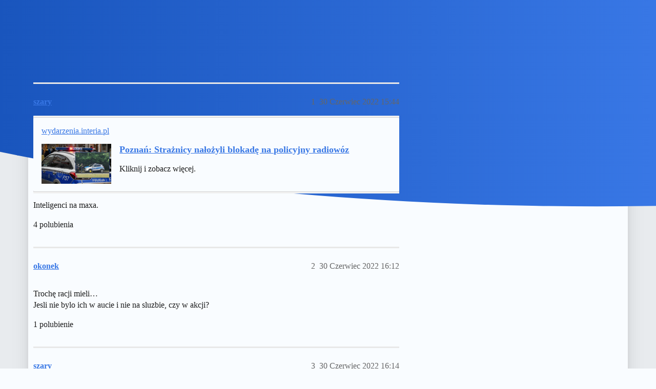

--- FILE ---
content_type: text/html; charset=utf-8
request_url: https://forum.pytamy.online/t/straz-miejska-to-jednak-stan-umyslu/18623
body_size: 5488
content:
<!DOCTYPE html>
<html lang="pl-PL">
  <head>
    <meta charset="utf-8">
    <title>Straż miejska to jednak stan umysłu - Na Wesoło i Ironicznie - Pytamy Online</title>
    <meta name="description" content="Inteligenci na maxa.">
    <meta name="generator" content="Discourse 2026.1.0-latest - https://github.com/discourse/discourse version ddc960e07c338325c72b75edf59f98f5ee9c51b2">
<link rel="icon" type="image/png" href="https://forum.pytamy.online/uploads/default/optimized/2X/b/b83c89a6f88d57a1cc863d259fb564ff70454404_2_32x32.png">
<link rel="apple-touch-icon" type="image/png" href="https://forum.pytamy.online/uploads/default/optimized/2X/b/b83c89a6f88d57a1cc863d259fb564ff70454404_2_180x180.png">
<meta name="theme-color" media="all" content="#f9fcff">

<meta name="color-scheme" content="light">

<meta name="viewport" content="width=device-width, initial-scale=1.0, minimum-scale=1.0, viewport-fit=cover">
<link rel="canonical" href="https://forum.pytamy.online/t/straz-miejska-to-jednak-stan-umyslu/18623" />


<link rel="search" type="application/opensearchdescription+xml" href="https://forum.pytamy.online/opensearch.xml" title="Pytamy Online Search">

    
    <link href="/stylesheets/color_definitions_air-light_27_26_e190a277d61e554a6c2ce2d8b2fff4500b47cf28.css?__ws=forum.pytamy.online" media="all" rel="stylesheet" class="light-scheme" data-scheme-id="27"/>

<link href="/stylesheets/common_5bf832e8adb350f4a426852e3dbe20a8df26c110.css?__ws=forum.pytamy.online" media="all" rel="stylesheet" data-target="common"  />

  <link href="/stylesheets/mobile_5bf832e8adb350f4a426852e3dbe20a8df26c110.css?__ws=forum.pytamy.online" media="(max-width: 39.99999rem)" rel="stylesheet" data-target="mobile"  />
  <link href="/stylesheets/desktop_5bf832e8adb350f4a426852e3dbe20a8df26c110.css?__ws=forum.pytamy.online" media="(min-width: 40rem)" rel="stylesheet" data-target="desktop"  />



    <link href="/stylesheets/chat_5bf832e8adb350f4a426852e3dbe20a8df26c110.css?__ws=forum.pytamy.online" media="all" rel="stylesheet" data-target="chat"  />
    <link href="/stylesheets/checklist_5bf832e8adb350f4a426852e3dbe20a8df26c110.css?__ws=forum.pytamy.online" media="all" rel="stylesheet" data-target="checklist"  />
    <link href="/stylesheets/discourse-adplugin_5bf832e8adb350f4a426852e3dbe20a8df26c110.css?__ws=forum.pytamy.online" media="all" rel="stylesheet" data-target="discourse-adplugin"  />
    <link href="/stylesheets/discourse-cakeday_5bf832e8adb350f4a426852e3dbe20a8df26c110.css?__ws=forum.pytamy.online" media="all" rel="stylesheet" data-target="discourse-cakeday"  />
    <link href="/stylesheets/discourse-calendar_5bf832e8adb350f4a426852e3dbe20a8df26c110.css?__ws=forum.pytamy.online" media="all" rel="stylesheet" data-target="discourse-calendar"  />
    <link href="/stylesheets/discourse-details_5bf832e8adb350f4a426852e3dbe20a8df26c110.css?__ws=forum.pytamy.online" media="all" rel="stylesheet" data-target="discourse-details"  />
    <link href="/stylesheets/discourse-lazy-videos_5bf832e8adb350f4a426852e3dbe20a8df26c110.css?__ws=forum.pytamy.online" media="all" rel="stylesheet" data-target="discourse-lazy-videos"  />
    <link href="/stylesheets/discourse-local-dates_5bf832e8adb350f4a426852e3dbe20a8df26c110.css?__ws=forum.pytamy.online" media="all" rel="stylesheet" data-target="discourse-local-dates"  />
    <link href="/stylesheets/discourse-nationalflags_5bf832e8adb350f4a426852e3dbe20a8df26c110.css?__ws=forum.pytamy.online" media="all" rel="stylesheet" data-target="discourse-nationalflags"  />
    <link href="/stylesheets/discourse-post-voting_5bf832e8adb350f4a426852e3dbe20a8df26c110.css?__ws=forum.pytamy.online" media="all" rel="stylesheet" data-target="discourse-post-voting"  />
    <link href="/stylesheets/discourse-presence_5bf832e8adb350f4a426852e3dbe20a8df26c110.css?__ws=forum.pytamy.online" media="all" rel="stylesheet" data-target="discourse-presence"  />
    <link href="/stylesheets/discourse-reactions_5bf832e8adb350f4a426852e3dbe20a8df26c110.css?__ws=forum.pytamy.online" media="all" rel="stylesheet" data-target="discourse-reactions"  />
    <link href="/stylesheets/discourse-rewind_5bf832e8adb350f4a426852e3dbe20a8df26c110.css?__ws=forum.pytamy.online" media="all" rel="stylesheet" data-target="discourse-rewind"  />
    <link href="/stylesheets/discourse-solved_5bf832e8adb350f4a426852e3dbe20a8df26c110.css?__ws=forum.pytamy.online" media="all" rel="stylesheet" data-target="discourse-solved"  />
    <link href="/stylesheets/discourse-templates_5bf832e8adb350f4a426852e3dbe20a8df26c110.css?__ws=forum.pytamy.online" media="all" rel="stylesheet" data-target="discourse-templates"  />
    <link href="/stylesheets/discourse-topic-voting_5bf832e8adb350f4a426852e3dbe20a8df26c110.css?__ws=forum.pytamy.online" media="all" rel="stylesheet" data-target="discourse-topic-voting"  />
    <link href="/stylesheets/docker_manager_5bf832e8adb350f4a426852e3dbe20a8df26c110.css?__ws=forum.pytamy.online" media="all" rel="stylesheet" data-target="docker_manager"  />
    <link href="/stylesheets/footnote_5bf832e8adb350f4a426852e3dbe20a8df26c110.css?__ws=forum.pytamy.online" media="all" rel="stylesheet" data-target="footnote"  />
    <link href="/stylesheets/poll_5bf832e8adb350f4a426852e3dbe20a8df26c110.css?__ws=forum.pytamy.online" media="all" rel="stylesheet" data-target="poll"  />
    <link href="/stylesheets/spoiler-alert_5bf832e8adb350f4a426852e3dbe20a8df26c110.css?__ws=forum.pytamy.online" media="all" rel="stylesheet" data-target="spoiler-alert"  />
    <link href="/stylesheets/chat_mobile_5bf832e8adb350f4a426852e3dbe20a8df26c110.css?__ws=forum.pytamy.online" media="(max-width: 39.99999rem)" rel="stylesheet" data-target="chat_mobile"  />
    <link href="/stylesheets/discourse-calendar_mobile_5bf832e8adb350f4a426852e3dbe20a8df26c110.css?__ws=forum.pytamy.online" media="(max-width: 39.99999rem)" rel="stylesheet" data-target="discourse-calendar_mobile"  />
    <link href="/stylesheets/discourse-post-voting_mobile_5bf832e8adb350f4a426852e3dbe20a8df26c110.css?__ws=forum.pytamy.online" media="(max-width: 39.99999rem)" rel="stylesheet" data-target="discourse-post-voting_mobile"  />
    <link href="/stylesheets/discourse-reactions_mobile_5bf832e8adb350f4a426852e3dbe20a8df26c110.css?__ws=forum.pytamy.online" media="(max-width: 39.99999rem)" rel="stylesheet" data-target="discourse-reactions_mobile"  />
    <link href="/stylesheets/discourse-rewind_mobile_5bf832e8adb350f4a426852e3dbe20a8df26c110.css?__ws=forum.pytamy.online" media="(max-width: 39.99999rem)" rel="stylesheet" data-target="discourse-rewind_mobile"  />
    <link href="/stylesheets/discourse-solved_mobile_5bf832e8adb350f4a426852e3dbe20a8df26c110.css?__ws=forum.pytamy.online" media="(max-width: 39.99999rem)" rel="stylesheet" data-target="discourse-solved_mobile"  />
    <link href="/stylesheets/discourse-topic-voting_mobile_5bf832e8adb350f4a426852e3dbe20a8df26c110.css?__ws=forum.pytamy.online" media="(max-width: 39.99999rem)" rel="stylesheet" data-target="discourse-topic-voting_mobile"  />
    <link href="/stylesheets/chat_desktop_5bf832e8adb350f4a426852e3dbe20a8df26c110.css?__ws=forum.pytamy.online" media="(min-width: 40rem)" rel="stylesheet" data-target="chat_desktop"  />
    <link href="/stylesheets/discourse-post-voting_desktop_5bf832e8adb350f4a426852e3dbe20a8df26c110.css?__ws=forum.pytamy.online" media="(min-width: 40rem)" rel="stylesheet" data-target="discourse-post-voting_desktop"  />
    <link href="/stylesheets/discourse-reactions_desktop_5bf832e8adb350f4a426852e3dbe20a8df26c110.css?__ws=forum.pytamy.online" media="(min-width: 40rem)" rel="stylesheet" data-target="discourse-reactions_desktop"  />
    <link href="/stylesheets/discourse-topic-voting_desktop_5bf832e8adb350f4a426852e3dbe20a8df26c110.css?__ws=forum.pytamy.online" media="(min-width: 40rem)" rel="stylesheet" data-target="discourse-topic-voting_desktop"  />
    <link href="/stylesheets/poll_desktop_5bf832e8adb350f4a426852e3dbe20a8df26c110.css?__ws=forum.pytamy.online" media="(min-width: 40rem)" rel="stylesheet" data-target="poll_desktop"  />

  <link href="/stylesheets/common_theme_28_03b71a953de48bdca0c792beba19f410efcf8b1a.css?__ws=forum.pytamy.online" media="all" rel="stylesheet" data-target="common_theme" data-theme-id="28" data-theme-name="clickable topic"/>
<link href="/stylesheets/common_theme_27_5c709a55e15c11c73508afe77b086f600ac9dd0c.css?__ws=forum.pytamy.online" media="all" rel="stylesheet" data-target="common_theme" data-theme-id="27" data-theme-name="modern category + group boxes"/>
<link href="/stylesheets/common_theme_19_0d2c09b0041662dce58c0b69029f2f9807352edd.css?__ws=forum.pytamy.online" media="all" rel="stylesheet" data-target="common_theme" data-theme-id="19" data-theme-name="scroll to top"/>
<link href="/stylesheets/common_theme_9_97f98a2b97ce9193001121a0171d38b1c3f0972d.css?__ws=forum.pytamy.online" media="all" rel="stylesheet" data-target="common_theme" data-theme-id="9" data-theme-name="slick - gallery component"/>
<link href="/stylesheets/common_theme_22_e3fd17d995b72dfcafbbe30a90f8234bfaa79f4b.css?__ws=forum.pytamy.online" media="all" rel="stylesheet" data-target="common_theme" data-theme-id="22" data-theme-name="topic list previews"/>
<link href="/stylesheets/common_theme_24_64050681f8fed0aad1b594da0d521a0e257b8789.css?__ws=forum.pytamy.online" media="all" rel="stylesheet" data-target="common_theme" data-theme-id="24" data-theme-name="topic thumbnails"/>
<link href="/stylesheets/common_theme_26_0bdf08bf5365cb73b9c89ce740d565a180ce7e2a.css?__ws=forum.pytamy.online" media="all" rel="stylesheet" data-target="common_theme" data-theme-id="26" data-theme-name="air theme"/>
    <link href="/stylesheets/mobile_theme_27_ea96d54d9246f0c1a235b9b05bed705b22b888fd.css?__ws=forum.pytamy.online" media="(max-width: 39.99999rem)" rel="stylesheet" data-target="mobile_theme" data-theme-id="27" data-theme-name="modern category + group boxes"/>
<link href="/stylesheets/mobile_theme_19_0974ce18c564d6ea5985d55ee875ce5012830c9e.css?__ws=forum.pytamy.online" media="(max-width: 39.99999rem)" rel="stylesheet" data-target="mobile_theme" data-theme-id="19" data-theme-name="scroll to top"/>
<link href="/stylesheets/mobile_theme_22_9e5d83b2676a1ff74270cb74c6cf82a365abddba.css?__ws=forum.pytamy.online" media="(max-width: 39.99999rem)" rel="stylesheet" data-target="mobile_theme" data-theme-id="22" data-theme-name="topic list previews"/>
<link href="/stylesheets/mobile_theme_24_ab3831bb9b6094130c3faf3fbb5e28a471dd7720.css?__ws=forum.pytamy.online" media="(max-width: 39.99999rem)" rel="stylesheet" data-target="mobile_theme" data-theme-id="24" data-theme-name="topic thumbnails"/>
<link href="/stylesheets/mobile_theme_26_501c981226eaebce0bff0cd625a9d1566b2e5fcd.css?__ws=forum.pytamy.online" media="(max-width: 39.99999rem)" rel="stylesheet" data-target="mobile_theme" data-theme-id="26" data-theme-name="air theme"/>
    <link href="/stylesheets/desktop_theme_19_1da2800bc394c444dc7102e34d57fc8979ea00e0.css?__ws=forum.pytamy.online" media="(min-width: 40rem)" rel="stylesheet" data-target="desktop_theme" data-theme-id="19" data-theme-name="scroll to top"/>
<link href="/stylesheets/desktop_theme_22_5ed3230ba1845dfda10f2db674db55ad216c7997.css?__ws=forum.pytamy.online" media="(min-width: 40rem)" rel="stylesheet" data-target="desktop_theme" data-theme-id="22" data-theme-name="topic list previews"/>
<link href="/stylesheets/desktop_theme_26_748052337504df03f30c0f911447efae9f02299a.css?__ws=forum.pytamy.online" media="(min-width: 40rem)" rel="stylesheet" data-target="desktop_theme" data-theme-id="26" data-theme-name="air theme"/>

    
    <meta id="data-ga-universal-analytics" data-tracking-code="UA-160225711-2" data-json="{&quot;cookieDomain&quot;:&quot;forum.pytamy.online&quot;}" data-auto-link-domains="">

  <script async src="https://www.googletagmanager.com/gtag/js?id=UA-160225711-2" nonce="ZQmuhMiPhM3KbtNwDCKuh0Fs5"></script>
  <script defer src="/assets/google-universal-analytics-v4-ba0fc09a.js" data-discourse-entrypoint="google-universal-analytics-v4" nonce="ZQmuhMiPhM3KbtNwDCKuh0Fs5"></script>


        <link rel="alternate nofollow" type="application/rss+xml" title="Kanał RSS tematu &#39;Straż miejska to jednak stan umysłu&#39;" href="https://forum.pytamy.online/t/straz-miejska-to-jednak-stan-umyslu/18623.rss" />
    <meta property="og:site_name" content="Pytamy Online" />
<meta property="og:type" content="website" />
<meta name="twitter:card" content="summary" />
<meta name="twitter:image" content="https://forum.pytamy.online/uploads/default/original/2X/b/b83c89a6f88d57a1cc863d259fb564ff70454404.png" />
<meta property="og:image" content="https://forum.pytamy.online/uploads/default/original/2X/b/b83c89a6f88d57a1cc863d259fb564ff70454404.png" />
<meta property="og:url" content="https://forum.pytamy.online/t/straz-miejska-to-jednak-stan-umyslu/18623" />
<meta name="twitter:url" content="https://forum.pytamy.online/t/straz-miejska-to-jednak-stan-umyslu/18623" />
<meta property="og:title" content="Straż miejska to jednak stan umysłu" />
<meta name="twitter:title" content="Straż miejska to jednak stan umysłu" />
<meta property="og:description" content="Inteligenci na maxa." />
<meta name="twitter:description" content="Inteligenci na maxa." />
<meta property="og:article:section" content="Na Wesoło i Ironicznie" />
<meta property="og:article:section:color" content="F7941D" />
<meta name="twitter:label1" value="Czas odczytu" />
<meta name="twitter:data1" value="1 mins 🕑" />
<meta name="twitter:label2" value="Polubienia" />
<meta name="twitter:data2" value="19 ❤" />
<meta property="article:published_time" content="2022-06-30T15:44:26+00:00" />
<meta property="og:ignore_canonical" content="true" />


    <script type="application/ld+json">{"@context":"http://schema.org","@type":"QAPage","name":"Straż miejska to jednak stan umysłu","mainEntity":{"@type":"Question","name":"Straż miejska to jednak stan umysłu","text":"[zdjęcie]\n\n<a href=\"https://wydarzenia.interia.pl/wielkopolskie/news-poznan-straznicy-nalozyli-blokade-na-policyjny-radiowoz,nId,6127083\" target=\"_blank\" rel=\"noopener nofollow ugc\">Poznań: Strażnicy nałożyli blokadę na policyjny radiowóz<\/a>\n\nKliknij i zobacz więcej.\n\nInteligenci na maxa.","upvoteCount":4,"answerCount":0,"datePublished":"2022-06-30T15:44:26.235Z","author":{"@type":"Person","name":"szary","url":"https://forum.pytamy.online/u/szary"}}}</script>
  </head>
  <body class="crawler ">
    <div class="background-container"></div>

    <header>
  <a href="/">Pytamy Online</a>
</header>

    <div id="main-outlet" class="wrap" role="main">
        <div id="topic-title">
    <h1>
      <a href="/t/straz-miejska-to-jednak-stan-umyslu/18623">Straż miejska to jednak stan umysłu</a>
    </h1>

      <div class="topic-category" itemscope itemtype="http://schema.org/BreadcrumbList">
          <span itemprop="itemListElement" itemscope itemtype="http://schema.org/ListItem">
            <a href="/c/na-wesolo-i-ironicznie/27" class="badge-wrapper bullet" itemprop="item">
              <span class='badge-category-bg' style='background-color: #F7941D'></span>
              <span class='badge-category clear-badge'>
                <span class='category-name' itemprop='name'>Na Wesoło i Ironicznie</span>
              </span>
            </a>
            <meta itemprop="position" content="1" />
          </span>
      </div>

  </div>

  

    <div itemscope itemtype='http://schema.org/DiscussionForumPosting'>
      <meta itemprop='headline' content='Straż miejska to jednak stan umysłu'>
      <link itemprop='url' href='https://forum.pytamy.online/t/straz-miejska-to-jednak-stan-umyslu/18623'>
      <meta itemprop='datePublished' content='2022-06-30T15:44:26Z'>
        <meta itemprop='articleSection' content='Na Wesoło i Ironicznie'>
      <meta itemprop='keywords' content=''>
      <div itemprop='publisher' itemscope itemtype="http://schema.org/Organization">
        <meta itemprop='name' content='Pytamy Online'>
          <div itemprop='logo' itemscope itemtype="http://schema.org/ImageObject">
            <meta itemprop='url' content='https://forum.pytamy.online/uploads/default/original/2X/9/902f70b9ed63253b11b5a945155aca10ba7370cd.png'>
          </div>
      </div>


          <div id='post_1'  class='topic-body crawler-post'>
            <div class='crawler-post-meta'>
              <span class="creator" itemprop="author" itemscope itemtype="http://schema.org/Person">
                <a itemprop="url" rel='nofollow' href='https://forum.pytamy.online/u/szary'><span itemprop='name'>szary</span></a>
                
              </span>

                <link itemprop="mainEntityOfPage" href="https://forum.pytamy.online/t/straz-miejska-to-jednak-stan-umyslu/18623">


              <span class="crawler-post-infos">
                  <time  datetime='2022-06-30T15:44:26Z' class='post-time'>
                    30 Czerwiec 2022 15:44
                  </time>
                  <meta itemprop='dateModified' content='2022-06-30T15:44:26Z'>
              <span itemprop='position'>1</span>
              </span>
            </div>
            <div class='post' itemprop='text'>
              <aside class="onebox allowlistedgeneric" data-onebox-src="https://wydarzenia.interia.pl/wielkopolskie/news-poznan-straznicy-nalozyli-blokade-na-policyjny-radiowoz,nId,6127083">
  <header class="source">

      <a href="https://wydarzenia.interia.pl/wielkopolskie/news-poznan-straznicy-nalozyli-blokade-na-policyjny-radiowoz,nId,6127083" target="_blank" rel="noopener nofollow ugc">wydarzenia.interia.pl</a>
  </header>

  <article class="onebox-body">
    <div class="aspect-image" style="--aspect-ratio:690/392;"><img src="https://i.iplsc.com/-/000FPIRQG30RU0HD-C429.jpg" class="thumbnail" width="690" height="392"></div>

<h3><a href="https://wydarzenia.interia.pl/wielkopolskie/news-poznan-straznicy-nalozyli-blokade-na-policyjny-radiowoz,nId,6127083" target="_blank" rel="noopener nofollow ugc">Poznań: Strażnicy nałożyli blokadę na policyjny radiowóz</a></h3>

  <p>Kliknij i zobacz więcej.</p>


  </article>

  <div class="onebox-metadata">
    
    
  </div>

  <div style="clear: both"></div>
</aside>

<p>Inteligenci na maxa.</p>
            </div>

            <div itemprop="interactionStatistic" itemscope itemtype="http://schema.org/InteractionCounter">
              <meta itemprop="interactionType" content="http://schema.org/LikeAction"/>
              <meta itemprop="userInteractionCount" content="4" />
              <span class='post-likes'>4 polubienia</span>
            </div>


            
          </div>
          <div id='post_2' itemprop='comment' itemscope itemtype='http://schema.org/Comment' class='topic-body crawler-post'>
            <div class='crawler-post-meta'>
              <span class="creator" itemprop="author" itemscope itemtype="http://schema.org/Person">
                <a itemprop="url" rel='nofollow' href='https://forum.pytamy.online/u/okonek'><span itemprop='name'>okonek</span></a>
                
              </span>



              <span class="crawler-post-infos">
                  <time itemprop='datePublished' datetime='2022-06-30T16:12:06Z' class='post-time'>
                    30 Czerwiec 2022 16:12
                  </time>
                  <meta itemprop='dateModified' content='2022-06-30T16:12:06Z'>
              <span itemprop='position'>2</span>
              </span>
            </div>
            <div class='post' itemprop='text'>
              <p>Trochę racji mieli…<br>
Jesli nie bylo ich w aucie i nie na sluzbie, czy w akcji?</p>
            </div>

            <div itemprop="interactionStatistic" itemscope itemtype="http://schema.org/InteractionCounter">
              <meta itemprop="interactionType" content="http://schema.org/LikeAction"/>
              <meta itemprop="userInteractionCount" content="1" />
              <span class='post-likes'>1 polubienie</span>
            </div>


            
          </div>
          <div id='post_3' itemprop='comment' itemscope itemtype='http://schema.org/Comment' class='topic-body crawler-post'>
            <div class='crawler-post-meta'>
              <span class="creator" itemprop="author" itemscope itemtype="http://schema.org/Person">
                <a itemprop="url" rel='nofollow' href='https://forum.pytamy.online/u/szary'><span itemprop='name'>szary</span></a>
                
              </span>



              <span class="crawler-post-infos">
                  <time itemprop='datePublished' datetime='2022-06-30T16:14:50Z' class='post-time'>
                    30 Czerwiec 2022 16:14
                  </time>
                  <meta itemprop='dateModified' content='2022-06-30T16:14:50Z'>
              <span itemprop='position'>3</span>
              </span>
            </div>
            <div class='post' itemprop='text'>
              <p>W Polsce radiowozy to nie pojazdy którymi na piwo można jechać. Każdy jest na służbie.</p>
            </div>

            <div itemprop="interactionStatistic" itemscope itemtype="http://schema.org/InteractionCounter">
              <meta itemprop="interactionType" content="http://schema.org/LikeAction"/>
              <meta itemprop="userInteractionCount" content="1" />
              <span class='post-likes'>1 polubienie</span>
            </div>


            
          </div>
          <div id='post_4' itemprop='comment' itemscope itemtype='http://schema.org/Comment' class='topic-body crawler-post'>
            <div class='crawler-post-meta'>
              <span class="creator" itemprop="author" itemscope itemtype="http://schema.org/Person">
                <a itemprop="url" rel='nofollow' href='https://forum.pytamy.online/u/okonek'><span itemprop='name'>okonek</span></a>
                
              </span>



              <span class="crawler-post-infos">
                  <time itemprop='datePublished' datetime='2022-06-30T16:15:18Z' class='post-time'>
                    30 Czerwiec 2022 16:15
                  </time>
                  <meta itemprop='dateModified' content='2022-06-30T16:15:18Z'>
              <span itemprop='position'>4</span>
              </span>
            </div>
            <div class='post' itemprop='text'>
              <p>No chyba, ze tak…</p>
            </div>

            <div itemprop="interactionStatistic" itemscope itemtype="http://schema.org/InteractionCounter">
              <meta itemprop="interactionType" content="http://schema.org/LikeAction"/>
              <meta itemprop="userInteractionCount" content="0" />
              <span class='post-likes'></span>
            </div>


            
          </div>
          <div id='post_5' itemprop='comment' itemscope itemtype='http://schema.org/Comment' class='topic-body crawler-post'>
            <div class='crawler-post-meta'>
              <span class="creator" itemprop="author" itemscope itemtype="http://schema.org/Person">
                <a itemprop="url" rel='nofollow' href='https://forum.pytamy.online/u/birbant'><span itemprop='name'>birbant</span></a>
                
              </span>



              <span class="crawler-post-infos">
                  <time itemprop='datePublished' datetime='2022-06-30T17:32:37Z' class='post-time'>
                    30 Czerwiec 2022 17:32
                  </time>
                  <meta itemprop='dateModified' content='2022-06-30T17:32:37Z'>
              <span itemprop='position'>5</span>
              </span>
            </div>
            <div class='post' itemprop='text'>
              <p>Jak ta straż powstała, to zaciągnęło się do niej kilku takich, których znałem, ale unikałem ze względu na ich umysłową miałkość. Jednakowoż do tej straży się nadawali.</p>
<p>Kiedyś z tymi durniami wygrałem sprawę, za mandat włożony za wycieraczkę.</p>
<p>I jeszcze jedno wspomnienie. Kiedyś byłem świadkiem, jak założyli blokadę na skodzinę 100MB. I poszli sobie. Przyszedł kierowca, staruszek, nie zauważył tej blokady, odpalił i pojechał, a części tego urządzenia rozsypały się wokół…</p>
            </div>

            <div itemprop="interactionStatistic" itemscope itemtype="http://schema.org/InteractionCounter">
              <meta itemprop="interactionType" content="http://schema.org/LikeAction"/>
              <meta itemprop="userInteractionCount" content="5" />
              <span class='post-likes'>5 polubień</span>
            </div>


            
          </div>
          <div id='post_6' itemprop='comment' itemscope itemtype='http://schema.org/Comment' class='topic-body crawler-post'>
            <div class='crawler-post-meta'>
              <span class="creator" itemprop="author" itemscope itemtype="http://schema.org/Person">
                <a itemprop="url" rel='nofollow' href='https://forum.pytamy.online/u/okonek'><span itemprop='name'>okonek</span></a>
                
              </span>


                <link itemprop="image" href="https://forum.pytamy.online/uploads/default/original/3X/1/6/16e2009b058ccf0141210feac80ba2292d9c7aae.jpeg">

              <span class="crawler-post-infos">
                  <time itemprop='datePublished' datetime='2022-06-30T17:58:25Z' class='post-time'>
                    30 Czerwiec 2022 17:58
                  </time>
                  <meta itemprop='dateModified' content='2022-06-30T20:09:37Z'>
              <span itemprop='position'>6</span>
              </span>
            </div>
            <div class='post' itemprop='text'>
              <p>Z tekstu wynika, ze blokade zdjeli, ale kierowca radiowozu jakis mandat zaplacil? czyli nie jest znowu tak wolnoc Tomku w swoim domku?<br>
W Lodzi jedyna sensowna odmiana SM jest Animal Patrol.<br>
i jeszcze sekcja konna w Arturowku -  koniki ladnie sie prezentuja w czasie swiat mniej lub bardziej narodowych i niewykluczone, ze podnosza ogolny poziom IQ w formacji <img src="https://forum.pytamy.online/images/emoji/apple/wink.png?v=12" title=":wink:" class="emoji" alt=":wink:" loading="lazy" width="20" height="20"><br>
<div class="lightbox-wrapper"><a class="lightbox" href="https://forum.pytamy.online/uploads/default/original/3X/1/6/16e2009b058ccf0141210feac80ba2292d9c7aae.jpeg" data-download-href="https://forum.pytamy.online/uploads/default/16e2009b058ccf0141210feac80ba2292d9c7aae" title="image"><img src="https://forum.pytamy.online/uploads/default/optimized/3X/1/6/16e2009b058ccf0141210feac80ba2292d9c7aae_2_690x426.jpeg" alt="image" data-base62-sha1="3gqI9DyoI0orotZjRnY7MLUqBnU" width="690" height="426" srcset="https://forum.pytamy.online/uploads/default/optimized/3X/1/6/16e2009b058ccf0141210feac80ba2292d9c7aae_2_690x426.jpeg, https://forum.pytamy.online/uploads/default/optimized/3X/1/6/16e2009b058ccf0141210feac80ba2292d9c7aae_2_1035x639.jpeg 1.5x, https://forum.pytamy.online/uploads/default/original/3X/1/6/16e2009b058ccf0141210feac80ba2292d9c7aae.jpeg 2x" data-dominant-color="8B817C"><div class="meta">
<svg class="fa d-icon d-icon-far-image svg-icon" aria-hidden="true"><use href="#far-image"></use></svg><span class="filename">image</span><span class="informations">1280×792 172 KB</span><svg class="fa d-icon d-icon-discourse-expand svg-icon" aria-hidden="true"><use href="#discourse-expand"></use></svg>
</div></a></div></p>
            </div>

            <div itemprop="interactionStatistic" itemscope itemtype="http://schema.org/InteractionCounter">
              <meta itemprop="interactionType" content="http://schema.org/LikeAction"/>
              <meta itemprop="userInteractionCount" content="2" />
              <span class='post-likes'>2 polubienia</span>
            </div>


            
          </div>
          <div id='post_7' itemprop='comment' itemscope itemtype='http://schema.org/Comment' class='topic-body crawler-post'>
            <div class='crawler-post-meta'>
              <span class="creator" itemprop="author" itemscope itemtype="http://schema.org/Person">
                <a itemprop="url" rel='nofollow' href='https://forum.pytamy.online/u/Devil'><span itemprop='name'>Devil</span></a>
                
              </span>



              <span class="crawler-post-infos">
                  <time itemprop='datePublished' datetime='2022-06-30T18:22:32Z' class='post-time'>
                    30 Czerwiec 2022 18:22
                  </time>
                  <meta itemprop='dateModified' content='2022-06-30T18:22:32Z'>
              <span itemprop='position'>7</span>
              </span>
            </div>
            <div class='post' itemprop='text'>
              <p>Mundurowa rywalizacja</p>
            </div>

            <div itemprop="interactionStatistic" itemscope itemtype="http://schema.org/InteractionCounter">
              <meta itemprop="interactionType" content="http://schema.org/LikeAction"/>
              <meta itemprop="userInteractionCount" content="2" />
              <span class='post-likes'>2 polubienia</span>
            </div>


            
          </div>
          <div id='post_8' itemprop='comment' itemscope itemtype='http://schema.org/Comment' class='topic-body crawler-post'>
            <div class='crawler-post-meta'>
              <span class="creator" itemprop="author" itemscope itemtype="http://schema.org/Person">
                <a itemprop="url" rel='nofollow' href='https://forum.pytamy.online/u/szary'><span itemprop='name'>szary</span></a>
                
              </span>



              <span class="crawler-post-infos">
                  <time itemprop='datePublished' datetime='2022-06-30T20:08:13Z' class='post-time'>
                    30 Czerwiec 2022 20:08
                  </time>
                  <meta itemprop='dateModified' content='2022-06-30T20:08:13Z'>
              <span itemprop='position'>8</span>
              </span>
            </div>
            <div class='post' itemprop='text'>
              <p>Mówią że aby do SM się dostać nie wolno zdać testów do Policji.</p>
            </div>

            <div itemprop="interactionStatistic" itemscope itemtype="http://schema.org/InteractionCounter">
              <meta itemprop="interactionType" content="http://schema.org/LikeAction"/>
              <meta itemprop="userInteractionCount" content="2" />
              <span class='post-likes'>2 polubienia</span>
            </div>


            
          </div>
          <div id='post_9' itemprop='comment' itemscope itemtype='http://schema.org/Comment' class='topic-body crawler-post'>
            <div class='crawler-post-meta'>
              <span class="creator" itemprop="author" itemscope itemtype="http://schema.org/Person">
                <a itemprop="url" rel='nofollow' href='https://forum.pytamy.online/u/birbant'><span itemprop='name'>birbant</span></a>
                
              </span>



              <span class="crawler-post-infos">
                  <time itemprop='datePublished' datetime='2022-06-30T20:52:44Z' class='post-time'>
                    30 Czerwiec 2022 20:52
                  </time>
                  <meta itemprop='dateModified' content='2022-06-30T20:52:44Z'>
              <span itemprop='position'>9</span>
              </span>
            </div>
            <div class='post' itemprop='text'>
              <p>hehe! I to jest prawda.</p>
            </div>

            <div itemprop="interactionStatistic" itemscope itemtype="http://schema.org/InteractionCounter">
              <meta itemprop="interactionType" content="http://schema.org/LikeAction"/>
              <meta itemprop="userInteractionCount" content="2" />
              <span class='post-likes'>2 polubienia</span>
            </div>


            
          </div>
    </div>


    




    </div>
    <footer class="container wrap">
  <nav class='crawler-nav'>
    <ul>
      <li itemscope itemtype='http://schema.org/SiteNavigationElement'>
        <span itemprop='name'>
          <a href='/' itemprop="url">Strona główna </a>
        </span>
      </li>
      <li itemscope itemtype='http://schema.org/SiteNavigationElement'>
        <span itemprop='name'>
          <a href='/categories' itemprop="url">Kategorie </a>
        </span>
      </li>
      <li itemscope itemtype='http://schema.org/SiteNavigationElement'>
        <span itemprop='name'>
          <a href='/guidelines' itemprop="url">Wytyczne </a>
        </span>
      </li>
        <li itemscope itemtype='http://schema.org/SiteNavigationElement'>
          <span itemprop='name'>
            <a href='/tos' itemprop="url">Warunki użytkowania </a>
          </span>
        </li>
        <li itemscope itemtype='http://schema.org/SiteNavigationElement'>
          <span itemprop='name'>
            <a href='/privacy' itemprop="url">Polityka prywatności </a>
          </span>
        </li>
    </ul>
  </nav>
  <p class='powered-by-link'>Oparte na <a href="https://www.discourse.org">Discourse</a>, najlepiej oglądać z włączonym JavaScriptem</p>
</footer>

    
    <script defer="" src="/theme-javascripts/c56e8cb2b63269279f7086d9c54bedc85b8eba4d.js?__ws=forum.pytamy.online" data-theme-id="19" nonce="ZQmuhMiPhM3KbtNwDCKuh0Fs5"></script>

<form class="move-up" action="#up">
<button>
<svg class="fa d-icon d-icon-chevron-up svg-icon svg-node" aria-hidden="true"><use xlink:href="#chevron-up"></use></svg>
</button>
</form>
  </body>
  
</html>


--- FILE ---
content_type: text/css
request_url: https://forum.pytamy.online/stylesheets/discourse-nationalflags_5bf832e8adb350f4a426852e3dbe20a8df26c110.css?__ws=forum.pytamy.online
body_size: -98
content:
.nationalflag-post{order:1;height:100%;width:24px;vertical-align:top}.nationalflag-usersummary{width:32px}
/*# sourceMappingURL=discourse-nationalflags_5bf832e8adb350f4a426852e3dbe20a8df26c110.css.map?__ws=forum.pytamy.online */


--- FILE ---
content_type: text/css
request_url: https://forum.pytamy.online/stylesheets/discourse-post-voting_desktop_5bf832e8adb350f4a426852e3dbe20a8df26c110.css?__ws=forum.pytamy.online
body_size: -124
content:
.post-voting-answers-header{width:100%}
/*# sourceMappingURL=discourse-post-voting_desktop_5bf832e8adb350f4a426852e3dbe20a8df26c110.css.map?__ws=forum.pytamy.online */


--- FILE ---
content_type: text/css
request_url: https://forum.pytamy.online/stylesheets/common_theme_26_0bdf08bf5365cb73b9c89ce740d565a180ce7e2a.css?__ws=forum.pytamy.online
body_size: 2130
content:
.welcome-banner.--location-above-topic-content .custom-search-banner-wrap{color:var(--primary)}.custom-search-banner-wrap{color:var(--secondary)}.custom-search-banner-wrap .custom-search-banner-headline,.custom-search-banner-wrap h1{line-height:var(--line-height-small)}.custom-search-banner-wrap p{margin-top:.5em;margin-bottom:2em}.custom-search-banner-wrap .btn{height:100%}.custom-search-banner-wrap .search-menu input[type=text]{border:1px solid rgba(0,0,0,0);border-radius:.25em;min-height:40px}.custom-search-banner-wrap .search-menu input[type=text]:focus{outline:3px solid rgb(var(--primary-rgb), 0.35)}.custom-search-banner-wrap .widget-link.show-help{color:rgb(var(--primary-rgb), 0.75);border-radius:.5em;padding:.5em;background-color:rgb(var(--secondary-rgb), 0.25)}.custom-search-banner-wrap .widget-link.show-help:hover{color:var(--primary)}.custom-search-banner-wrap .search-menu .search-input{border-color:var(--tertiary-hover);outline:1px solid var(--tertiary-hover)}.custom-search-banner-wrap .results{top:43px;border-radius:.25em}.custom-search-banner-wrap .search-context{top:3.25em;right:1em}.search-input{border-radius:.25em}.display-search-banner #main-outlet{padding-top:2em}.above-main-container-outlet.search-banner .custom-search-banner-wrap{padding:1em 0 2em;color:var(--tertiary)}.mobile-view .above-main-container-outlet.search-banner .custom-search-banner-wrap{color:var(--secondary)}.above-main-container-outlet.search-banner .custom-search-banner-wrap .custom-search-banner-headline,.above-main-container-outlet.search-banner .custom-search-banner-wrap h1{margin-bottom:0}.above-main-container-outlet.search-banner .custom-search-banner-wrap .search-widget{margin-top:2em}.alert{margin:1em 0}.topic-list .topic-list-header .topic-list-data,.topic-list .topic-list-item .topic-list-data{padding:15px 5px}.navigation-topics .topic-list .topic-list-body .topic-list-data,.navigation-topics .topic-list .topic-list-header .topic-list-data{flex:unset}.badge-wrapper.box{border-radius:.25em;overflow:hidden}.badge-wrapper.bullet .badge-category-bg{border-radius:.125em}.badge-wrapper.bullet .badge-category-parent-bg{border-top-left-radius:.125em;border-bottom-left-radius:.125em}.badge-wrapper.bullet .badge-category-parent-bg+.badge-category-bg{border-top-left-radius:0;border-bottom-left-radius:0;border-top-right-radius:.125em;border-bottom-right-radius:.125em}.discourse-tags{gap:.5em}.discourse-tag{font-size:var(--font-down-1);border-radius:.25em;padding:.15em .25em .15em .35em;background-color:var(--primary-low);color:var(--primary) !important}.discourse-tag:hover{background-color:var(--primary-low-mid);color:var(--primary)}.discourse-tags .discourse-tag.simple:not(:last-child)::after,.list-tags .discourse-tag.simple:not(:last-child)::after,.search-category .discourse-tag.simple:not(:last-child)::after{content:"";margin-left:unset}.topic-list .link-bottom-line .discourse-tag.simple::after,.topic-list .link-bottom-line .discourse-tag.box{margin-right:0}#site-text-logo{color:var(--primary)}.mobile-view .cm-header-links{display:none}.mobile-view .list-controls .nav-pills .drop li:first-of-type{display:none}.not-found-container{background-color:var(--secondary)}input[type=text],input[type=password],input[type=datetime],input[type=datetime-local],input[type=date],input[type=month],input[type=time],input[type=week],input[type=number],input[type=email],input[type=url],input[type=search],input[type=tel],input[type=color],.select-kit.combo-box .select-kit-header,.d-editor-textarea-wrapper,div.ac-wrap{border-radius:4px}.d-header{box-shadow:0 2px 4px 0 rgba(0,0,0,.06)}.d-header-icons .d-icon{border-radius:100px}.d-header-icons .icon{border-radius:.25em;margin-left:.3em;border:1px solid rgba(0,0,0,0)}.d-header-icons .icon svg{font-size:1.25em}.d-header-icons .icon img.avatar{border-radius:.25em}.menu-panel.drop-down{margin-top:1em;border-radius:.5em;border:1px solid var(--primary-low-mid)}.drop-down-mode .d-header-icons .active .icon{border:1px solid rgba(0,0,0,0)}.drop-down-mode .d-header-icons .active .icon .d-icon{color:var(--tertiary)}.drop-down-mode .d-header-icons .active .icon:hover{border:1px solid rgba(0,0,0,0)}.unread-high-priority-notifications{background:var(--quaternary)}.timeline-container .topic-timeline .timeline-handle{background-color:var(--tertiary)}.timeline-container .topic-timeline .timeline-scrollarea{border-left-color:var(--tertiary)}html body:not(.no-ember){background:linear-gradient(0deg, rgb(var(--primary-rgb), 0.075) 0%, rgb(var(--primary-rgb), 0.075) 100%),linear-gradient(0deg, var(--secondary) 100%, var(--secondary) 100%)}html .background-container{position:fixed;top:0;left:0;height:100vh;width:100vw;background:linear-gradient(90deg, var(--tertiary-hover) 0%, var(--tertiary) 100%);clip-path:ellipse(148% 70% at 91% -14%)}html body.no-ember .background-container{display:none}html body #main-outlet{margin-top:30px;margin-bottom:50px;background:var(--secondary);border-radius:1em;padding:3em 3em 5%;max-width:1150px;padding-bottom:5% !important;box-shadow:0 24px 40px rgba(0,0,0,.07),0 10.8529px 24.1177px rgba(0,0,0,.0456112),0 4.50776px 10.0172px rgba(0,0,0,.035),0 1.63037px 3.62304px rgba(0,0,0,.0243888)}@media screen and (max-width: 700px){html body #main-outlet{padding:1.5em;margin-top:0}}@media screen and (max-width: 1120px){html body #main-outlet{width:80%}}@media screen and (max-width: 1075px){html body #main-outlet{width:85%}}.archetype-regular html body #main-outlet{min-height:500px}.nav-pills:not(.user-nav)>li a.active,.nav-pills:not(.user-nav)>li>a{border-radius:.5em}.category-calendar{background:var(--secondary);padding:1em;border-radius:8px;margin-bottom:1em}.category-calendar.before-topic-list-body-outlet{display:block}.discourse-post-event-upcoming-events{background:var(--secondary);border-radius:8px;padding:1em;margin-bottom:1em}@keyframes background-fade-highlight{0%{background-color:var(--highlight-low)}100%{background-color:var(--secondary)}}.full-width .contents .topic-list{border-collapse:separate;border-spacing:0 .25em;display:contents}.full-width .contents .topic-list .topic-list-header{display:contents}.full-width .contents .topic-list .topic-list-header tr{display:flex;border-bottom:none}.full-width .contents .topic-list .topic-list-header .topic-list-data.default{width:63%}.full-width .contents .topic-list .topic-list-header .topic-list-data.posters{width:7%}.full-width .contents .topic-list .topic-list-header .topic-list-data.posts{width:15%}.full-width .contents .topic-list .topic-list-header .topic-list-data.activity{width:15%}.full-width .contents .topic-list .topic-list-body{display:contents}.full-width .contents .topic-list .topic-list-body .topic-list-item-separator{width:100%;margin:.75em 0;display:flex}.full-width .contents .topic-list .topic-list-body .topic-list-item-separator .topic-list-data{width:100%}.full-width .contents .topic-list .topic-list-body .topic-list-item{display:flex;margin-bottom:.5em;background-color:var(--secondary);border:1px solid rgb(var(--primary-rgb), 0.2);border-radius:1em;position:relative;transition:box-shadow 100ms ease-in-out;box-shadow:0 0 8px rgba(0,0,0,.05);overflow:hidden}.full-width .contents .topic-list .topic-list-body .topic-list-item.visited{border:1px solid rgb(var(--primary-rgb), 0.1)}.full-width .contents .topic-list .topic-list-body .topic-list-item.visited .discourse-tag{opacity:.75}.full-width .contents .topic-list .topic-list-body .topic-list-item.visited:hover{border:1px solid rgb(var(--primary-rgb), 0.25)}.full-width .contents .topic-list .topic-list-body .topic-list-item.visited:hover .discourse-tag{opacity:1}.full-width .contents .topic-list .topic-list-body .topic-list-item:hover{background-color:var(--secondary);box-shadow:0 0 12px rgba(0,0,0,.1);border:1px solid rgb(var(--primary-rgb), 0.3)}.full-width .contents .topic-list .topic-list-body .topic-list-item:hover a.title:not(.badge-notification),.full-width .contents .topic-list .topic-list-body .topic-list-item:hover a.topic-excerpt{color:var(--primary) !important}.full-width .contents .topic-list .topic-list-body .topic-list-item .topic-list-data.main-link{width:63%;order:2}.full-width .contents .topic-list .topic-list-body .topic-list-item .topic-list-data.posters{width:7%;order:1;height:auto;display:flex;justify-content:center;align-items:center}.full-width .contents .topic-list .topic-list-body .topic-list-item .topic-list-data.posters a:not(.latest){display:none}.full-width .contents .topic-list .topic-list-body .topic-list-item .topic-list-data.posts{width:15%;order:3;display:flex;justify-content:center;align-items:center}.full-width .contents .topic-list .topic-list-body .topic-list-item .topic-list-data.age{width:15%;order:4;display:flex;justify-content:center;align-items:center}.full-width .contents .topic-list .topic-list-body .topic-list-item.selected td:nth-of-type(1){box-shadow:none}.full-width .contents .topic-list .topic-list-body .topic-list-item.selected:focus-visible td:nth-of-type(2){box-shadow:inset 3px 0 0 var(--tertiary);border-radius:calc(1em - 3px)}.full-width .contents .topic-list .topic-list-body .main-link{min-height:100%}.full-width .contents .topic-list .topic-list-body .main-link .link-top-line{display:block;margin-bottom:.25em}.full-width .contents .topic-list .topic-list-body .main-link .title{font-weight:bold}.full-width .contents .topic-list .topic-list-body .main-link .link-area{display:flex}.full-width .contents .topic-list .topic-list-body .main-link .link-area .link-title-area{margin-right:1em;font-size:var(--font-up-1)}.full-width .contents .topic-list .topic-list-body .main-link .link-area .link-meta-area{font-size:var(--font-down-3);display:flex;align-items:center}.full-width .contents .topic-list .topic-list-body .posters .avatar{width:40px;height:40px;border-radius:8px}.full-width .contents .topic-list .topic-list-body .posters a.latest{margin-right:4px;width:100%;height:100%;display:flex;justify-content:center;align-content:center;align-items:center}.full-width .contents .topic-list .topic-list-body .posters a.latest .avatar{margin-right:0}.full-width .contents .topic-list .topic-list-body .posters a:not(.latest){margin-left:-22px}.full-width .contents .topic-list .topic-list-body .posters a:not(.latest) .avatar{border:3px solid var(--secondary)}.full-width .contents .topic-list .topic-list-body .posts-map a,.full-width .contents .topic-list .topic-list-body .num.age.activity a{padding:0}.full-width .contents .topic-list .topic-list-body .posts-map{position:relative}.full-width .contents .topic-list .topic-list-body .posts-map .number{margin-right:.25em}.full-width .contents .topic-list .topic-list-body .post-activity .d-icon-reply{color:var(--primary-medium);margin-right:.25em}.full-width .contents .topic-list .topic-list-body .post-activity .relative-date{color:var(--primary-medium)}.topic-list-data.num.views{display:none}.published-page-content-wrapper{max-width:1000px;margin-top:30px;margin-bottom:50px;background:var(--secondary);border-radius:1em;padding:3em 3em 5%;box-shadow:0 24px 40px rgba(0,0,0,.07),0 10.8529px 24.1177px rgba(0,0,0,.0456112),0 4.50776px 10.0172px rgba(0,0,0,.035),0 1.63037px 3.62304px rgba(0,0,0,.0243888);z-index:1;position:relative}.published-page .background-container{display:none}.published-page::before{background:linear-gradient(90deg, var(--tertiary-hover) 0%, var(--tertiary) 100%);clip-path:ellipse(148% 70% at 91% -14%);content:"";width:100%;height:100%;display:block;position:fixed;z-index:0}.quote-button{border-radius:.5em}.topic-list .main-link.focused+.posters{box-shadow:inset 3px 0 0 var(--tertiary)}.topic-list .main-link.focused{box-shadow:none}.title-voting{padding-left:14px}
/*# sourceMappingURL=common_theme_26_0bdf08bf5365cb73b9c89ce740d565a180ce7e2a.css.map?__ws=forum.pytamy.online */


--- FILE ---
content_type: text/css
request_url: https://forum.pytamy.online/stylesheets/desktop_theme_22_5ed3230ba1845dfda10f2db674db55ad216c7997.css?__ws=forum.pytamy.online
body_size: 17
content:
.tiles-style .topic-list-item:hover{filter:invert(10%);background-color:var(--blend-primary-secondary-5)}.tiles-style .topic-list-item:active{transform:translateY(2px);transform:translateX(2px);transform:translateX(2px);transform:translateX(2px);box-shadow:0 1px 1px 0 rgba(0,0,0,.16),0 0 0 0 rgba(0,0,0,.12)}.tiles-style .num.activity a,.tiles-style .num .badge-posts{padding:0}
/*# sourceMappingURL=desktop_theme_22_5ed3230ba1845dfda10f2db674db55ad216c7997.css.map?__ws=forum.pytamy.online */


--- FILE ---
content_type: text/css
request_url: https://forum.pytamy.online/stylesheets/desktop_theme_26_748052337504df03f30c0f911447efae9f02299a.css?__ws=forum.pytamy.online
body_size: 466
content:
.showcased-categories-sidebar .two-topic-list-sidebar .btn-link.posts-map.badge-posts{display:block}.showcased-categories-sidebar .two-topic-list-sidebar .topic-list .topic-list-item{height:unset}.showcased-categories-sidebar .two-topic-list-sidebar .topic-excerpt{display:none}.showcased-categories-sidebar .full-width .contents .topic-list{display:unset}html body.has-sidebar-page.has-full-page-chat #main-outlet-wrapper{gap:2em}html body.has-sidebar-page.has-full-page-chat #main-outlet{padding-bottom:0 !important}.full-page-chat{border:none !important}.chat-channel{height:calc(100vh - (var(--header-offset) + 7.85em))}.c-navbar-container{border-radius:1em 1em 0 0}.chat-composer__wrapper{background:rgba(0,0,0,0)}.full-page-chat .chat-full-page-header{border-radius:1em 1em 0 0}.has-full-page-chat #main-outlet.wrap{margin-bottom:30px;padding-bottom:0 !important}.has-full-page-chat #main-outlet.wrap .full-page-chat{grid-template-rows:calc(var(--full-page-chat-height) - 50px)}@media screen and (max-width: 1366px){.has-full-page-chat #main-outlet{width:100%}.has-full-page-chat:not(.discourse-sidebar) #main-outlet.wrap{max-width:100% !important;width:100% !important;border-radius:0;margin:0;padding:0}.has-full-page-chat:not(.discourse-sidebar) #main-outlet.wrap .full-page-chat{grid-template-rows:var(--full-page-chat-height)}}#main-outlet-wrapper .sidebar-wrapper{margin:30px 0 50px;background-color:var(--secondary);border-radius:1em;top:calc(var(--header-offset) + 30px);height:calc(100vh - (var(--header-offset) + 80px));box-shadow:0 24px 40px rgba(0,0,0,.07),0 10.8529px 24.1177px rgba(0,0,0,.0456112),0 4.50776px 10.0172px rgba(0,0,0,.035),0 1.63037px 3.62304px rgba(0,0,0,.0243888)}#main-outlet-wrapper .sidebar-footer-wrapper{background:var(--secondary)}body.has-sidebar-page #main-outlet-wrapper{padding-left:8px}body.has-sidebar-page #main-outlet{max-width:unset}.desktop-view .sidebar-footer-wrapper .sidebar-footer-container::before{background:linear-gradient(to bottom, transparent, rgb(var(--secondary), 1))}
/*# sourceMappingURL=desktop_theme_26_748052337504df03f30c0f911447efae9f02299a.css.map?__ws=forum.pytamy.online */


--- FILE ---
content_type: text/css
request_url: https://forum.pytamy.online/stylesheets/discourse-rewind_mobile_5bf832e8adb350f4a426852e3dbe20a8df26c110.css?__ws=forum.pytamy.online
body_size: -101
content:
.-activity-calendar .rewind-calendar{border-spacing:1px}.-activity-calendar .rewind-calendar-cell{border:0}
/*# sourceMappingURL=discourse-rewind_mobile_5bf832e8adb350f4a426852e3dbe20a8df26c110.css.map?__ws=forum.pytamy.online */


--- FILE ---
content_type: text/css
request_url: https://forum.pytamy.online/stylesheets/mobile_theme_19_0974ce18c564d6ea5985d55ee875ce5012830c9e.css?__ws=forum.pytamy.online
body_size: -49
content:
.move-up{bottom:50px;right:30px}.move-up button{border-top-left-radius:3px;border-top-right-radius:3px;border-bottom-left-radius:3px;border-bottom-right-radius:3px;height:45px;width:45px}.move-up button:active:hover{padding-right:4px !important;margin-right:2px}
/*# sourceMappingURL=mobile_theme_19_0974ce18c564d6ea5985d55ee875ce5012830c9e.css.map?__ws=forum.pytamy.online */


--- FILE ---
content_type: text/css
request_url: https://forum.pytamy.online/stylesheets/mobile_theme_26_501c981226eaebce0bff0cd625a9d1566b2e5fcd.css?__ws=forum.pytamy.online
body_size: 930
content:
html body.has-full-page-chat #main-outlet{width:100% !important;padding:0 !important;background-color:var(--secondary) !important}.custom-search-banner-wrap .custom-search-banner-headline,.custom-search-banner-wrap h1{font-size:2.5em !important}.custom-search-banner-wrap p{font-weight:normal;font-size:var(--font-up-1)}html body:not(.static-tos,.static-faq,.static-privacy,.about-page,.static-faq,.badges-page,.tags-page,.archetype-banner,.archetype-regular,.archetype-private_message,.admin-interface,.edit-category,.user-summary-page,.user-activity-page,.user-invites-page,.user-preferences-page,.user-messages-page,.user-notifications-page,.user-badges-page) #main-outlet{width:calc(100% - 1em);padding:0 .5em 1em .5em;box-shadow:none;background-color:rgba(0,0,0,0)}#main-outlet{margin-inline:auto}html body #main-outlet .docs{padding:1em;background-color:var(--secondary)}html body.static-tos #main-outlet,html body.no-ember #main-outlet,html body.static-privacy #main-outlet,html body.about-page #main-outlet,html body.static-faq #main-outlet,html body.tags-page #main-outlet,html body.badges-page #main-outlet,html body.archetype-banner #main-outlet,html body.archetype-regular #main-outlet,html body.archetype-private_message #main-outlet,html body.admin-interface #main-outlet,html body.user-summary-page #main-outlet,html body.user-activity-page #main-outlet,html body.user-invites-page #main-outlet,html body.user-preferences-page #main-outlet,html body.user-messages-page #main-outlet,html body.user-notifications-page #main-outlet,html body.user-badges-page #main-outlet,html body.staff:not(.navigation-topics) #main-outlet{border-radius:0;width:calc(100% - 3em);background-color:var(--secondary);margin-bottom:0}.container.posts>.row{max-width:calc(100vw - 1.5em)}.navigation-categories .navigation-container,.categories-list .navigation-container{border-bottom:0 !important}body.category .category-breadcrumb .select-kit-header,#navigation-bar,.navigation-controls{margin-bottom:.5em !important}body.category .navigation-categories .list-container,.categories-list .list-container{padding-top:1em !important}ol.category-breadcrumb{margin-top:1em}.categories-list .list-controls{background:var(--secondary);padding:.5em;border-radius:8px}.list-controls .nav-pills li.navigation-toggle{border-radius:8px;border:none;background-color:var(--secondary)}.list-controls .nav-pills li.navigation-toggle a:hover,.list-controls .nav-pills li.navigation-toggle a:focus{color:var(--primary);background-color:var(--secondary)}.list-controls .nav-pills .drop{top:calc(100% + .5em);border-radius:8px;box-shadow:0 0 12px rgba(0,0,0,.25)}.topic-list .topic-list-data{padding:1em 1em 0 1em;max-width:unset}.custom-search-banner-wrap .search-context{top:3em !important}.top-lists{background-color:var(--secondary);border-radius:8px;padding:.25em .25em .25em .5em;margin-bottom:.5em}.users-directory.directory,.reviewable{width:100%;background-color:var(--secondary);margin-left:-0.5em;padding:0 .5em}.tag-groups-container{background:var(--secondary);padding:2em 1em;border-radius:.25em;margin-top:1em}.search-container .search-advanced .search-results{padding:none}.fps-result{background:var(--secondary);padding:1em;border-radius:8px;box-shadow:0 0 8px rgba(0,0,0,.05);border:1px solid rgb(var(--primary-rgb), 0.1);margin-bottom:.5em}.search-container .search-header{border-top-right-radius:8px;border-top-left-radius:8px}.search-container .search-advanced .search-info{padding-right:1em;padding-left:1em;border-bottom-left-radius:8px;border-bottom-right-radius:8px}.full-width .contents .topic-list .topic-list-header tr{background-color:var(--secondary);border-radius:8px;box-shadow:0 0 8px rgba(0,0,0,.05);border:1px solid rgb(var(--primary-rgb), 0.1);margin-bottom:1em}.topic-list .topic-item-stats{flex-wrap:wrap}.topic-list-item>.topic-list-data{width:100%}.topic-list-item .discourse-tags{order:3;width:100%;margin-top:.5em}.full-width .contents .topic-list .topic-list-item .posts-map{padding:0}.full-width .contents .topic-list .topic-list-item .posts-map .number{margin:0}.full-width .contents .topic-list .topic-list-body .topic-list-item .topic-list-data.posts{width:unset}.topic-list .topic-list-header .topic-list-data,.topic-list .topic-list-item .topic-list-data{padding:15px}.category-list-item.category{background:var(--secondary);border-radius:1em}.category-list-item.category tbody{display:flex;flex-direction:column;width:100%}.category-list-item.category td{width:100%}.category-list-item.category .num.posts{padding-right:.25em}.list-controls .nav-pills .list-control-toggle-link-trigger{color:var(--secondary)}
/*# sourceMappingURL=mobile_theme_26_501c981226eaebce0bff0cd625a9d1566b2e5fcd.css.map?__ws=forum.pytamy.online */
